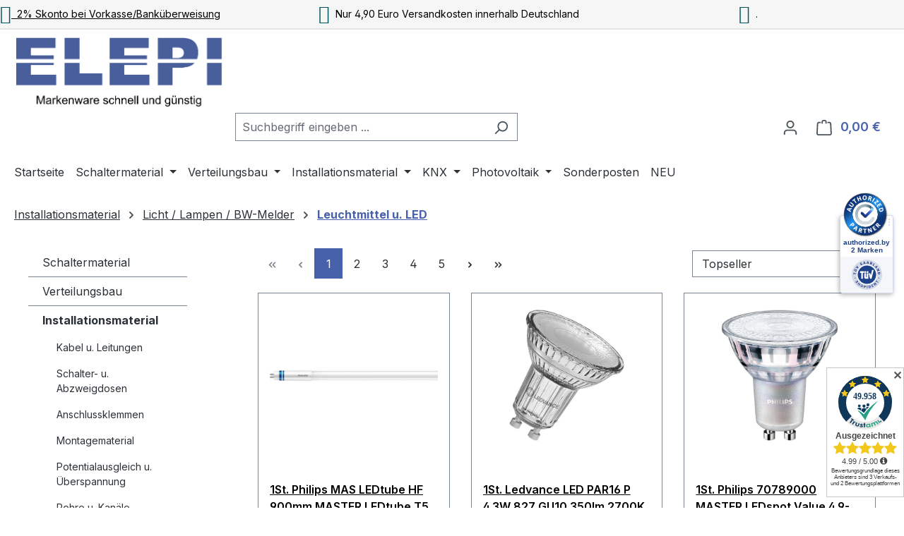

--- FILE ---
content_type: text/javascript
request_url: https://eu1-config.doofinder.com/2.x/ece5cff9-6187-4f9e-b118-eb354518c309.js
body_size: 998
content:
(function (l, a, y, e, r, s, _) {
  l['DoofinderAppsObject'] = r; l[r] = l[r] || function () { (l[r].q = l[r].q || []).push(arguments) };
  s = a.createElement(y); s.async = 1; s.src = e; _ = a.getElementsByTagName(y)[0]; _.parentNode.insertBefore(s, _)
})(window, document, 'script', 'https://cdn.doofinder.com/apps/loader/2.x/loader.min.js', 'doofinderApp');

doofinderApp("config", "store", "ece5cff9-6187-4f9e-b118-eb354518c309")
doofinderApp("config", "zone", "eu1")

doofinderApp("config", "settings",
[{"vsn":"1.0","apps":[{"name":"layer","type":"search","options":{"trigger":"input[name='search']","zone":"eu1","url_hash":null},"overrides":{"autoload":{"desktop":null,"mobile":null},"layout":"FloatingEmbedded","custom_css":{"desktop":[".dfd-classic .dfd-branding {\n    display: none !important;\n}\n"],"mobile":[""]},"custom_properties":{"desktop":["--df-accent-primary: #485F9C;\n--df-accent-primary-hover: #40548B;\n--df-accent-primary-active: #384A79;"],"mobile":["--df-accent-primary: #485F9C;\n--df-accent-primary-hover: #40548B;\n--df-accent-primary-active: #384A79;"]},"search_query_retention":true}},{"name":"recommendations_widgets","overrides":{"custom_css":"\n.dfwidget-host .card-title {\n  font-size: smaller;\n    }\n\n.dfwidget-host .line-clamp {\n  display: -webkit-box;\n  -webkit-box-orient: horizontal;\n}"},"widgets":[{"options":{"insertion_method":"insert_before","insertion_point":"#content-main > div.container-main > div.cms-page > div > div > section > div.cms-block.pos-2.cms-block-product-description-reviews.position-relative > div > div > div > div"},"overrides":{"hashids":["9e1ecf1dd34cb1ed8f30cd69dae88c11"]},"widget_id":"dbfe1ad7-2e52-49f3-bc06-d99f7d13a569","page_type_id":null,"widget_name":"Ähnliche Produkte"}]}],"settings":{"defaults":{"currency":"EUR","language":"de-DE","hashid":"9e1ecf1dd34cb1ed8f30cd69dae88c11"},"account_code":"9f4895198032edb2fb99bed9a5bf96","search_engines":{"de-DE":{"EUR":"9e1ecf1dd34cb1ed8f30cd69dae88c11"}},"checkout_css_selector":"ul.checkout-aside-product-list","checkout_summary_urls":[{"value":"/checkout/register","match_type":"contains"}],"checkout_confirmation_urls":[{"value":"/checkout/finish","match_type":"contains"}],"sales_api_integration":null,"require_cookies_consent":true,"page_type_mappings":[{"id":271889,"type":"category_pages","match_conditions":[]},{"id":271890,"type":"home","match_conditions":[]},{"id":271891,"type":"product_pages","match_conditions":[]},{"id":271892,"type":"shopping_cart","match_conditions":[]}],"register_visits":true,"register_checkouts":true,"ga4_integration":true,"integrations_list":[],"platform_integration_type":"shopware_app","user_history_enabled":false}}])

--- FILE ---
content_type: text/javascript
request_url: https://www.elepi.de/theme/54f2e80738c2b16317fd6d1a1df57e6d/js/weedesign-add-css-js/weedesign-add-css-js.js?1769004908
body_size: 448
content:
document.querySelectorAll('.js-enev-tooltip').forEach(el => {
    const tooltip = new bootstrap.Tooltip(el);

    const isTouchDevice =
        'ontouchstart' in window || navigator.maxTouchPoints > 0;

    if (isTouchDevice) {
        // 📱 MOBILE → Tap
        el.addEventListener('click', e => {
            e.preventDefault();
            e.stopPropagation();

            // Alle anderen Tooltips schließen
            document.querySelectorAll('.js-enev-tooltip').forEach(other => {
                if (other !== el) {
                    bootstrap.Tooltip.getInstance(other)?.hide();
                }
            });

            tooltip.toggle();
        });

    } else {
        // 🖥 DESKTOP → Hover
        el.addEventListener('mouseenter', () => tooltip.show());
        el.addEventListener('mouseleave', () => tooltip.hide());
    }

    // Tippen außerhalb → schließen
    document.addEventListener('click', () => tooltip.hide());
});


